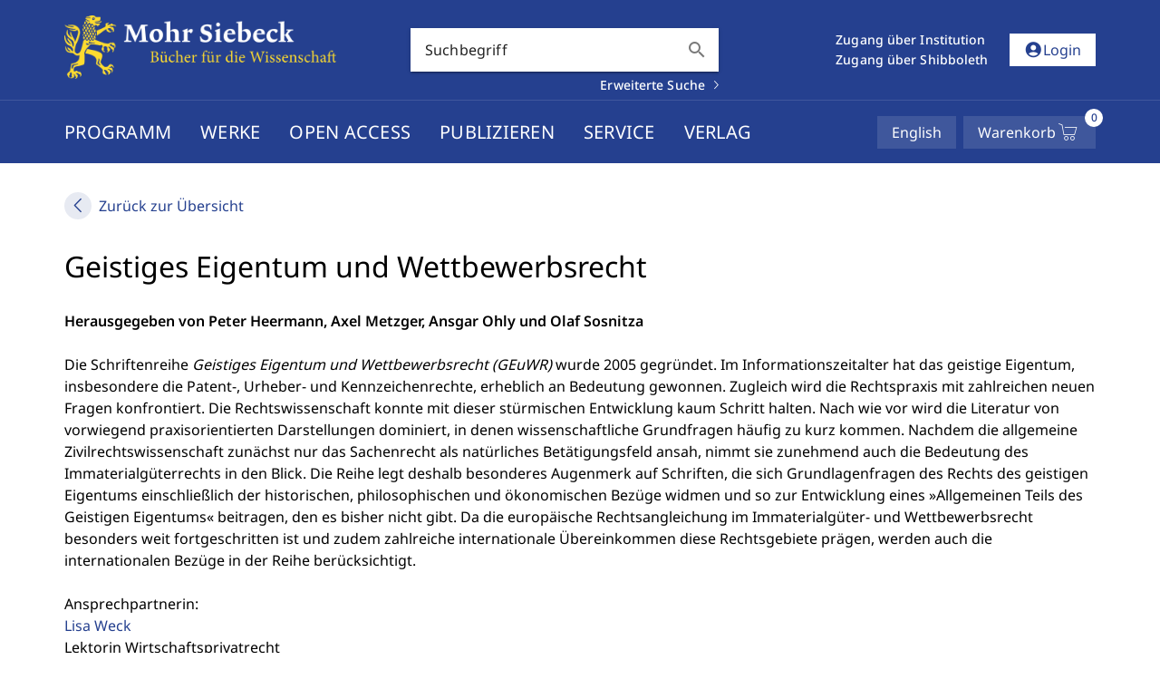

--- FILE ---
content_type: text/css
request_url: https://www.mohrsiebeck.com/_astro/_menu_entry_.BhhcoRnF.css
body_size: -292
content:
.icon-back-link--wrap[data-astro-cid-w3jr5j77] .icon--wrap[data-astro-cid-w3jr5j77]{width:30px;height:30px;border-radius:50%}


--- FILE ---
content_type: application/javascript
request_url: https://www.mohrsiebeck.com/_astro/paginated-category-products.rLpyOqqP.js
body_size: 1067
content:
import"./i18n.Bm0KB5aS.js";import"./vuetify.YuBqiDfk.js";import{S as s}from"./search.Bo-t4Bas.js";import{L as n}from"./listing-base.DGD2Eqwr.js";import{L as d}from"./product-card.R7pigOAJ.js";import{_ as l}from"./_plugin-vue_export-helper.DlAUqK2U.js";import{c as u,d as i,w as _,e as p,o as g}from"./theme.CP7pgEZk.js";/* empty css                                   */import"./index.CkzGohTI.js";import"./SortingSelect.BsfhHNPs.js";import"./VSelect.Cv5E-BFj.js";/* empty css                            */import"./VTextField.wwDp5K3C.js";import"./runtime-dom.esm-bundler.R8AjHLKf.js";import"./index.B5Vy5pTj.js";import"./tag.XqwkJk55.js";import"./transition.CLv_6O3V.js";import"./router.CTQ8kiv4.js";import"./color.8AN9HMJt.js";import"./size.DguC_fNn.js";import"./loader.CW3fj6q6.js";import"./intersectionObserver.DLJu8PE_.js";import"./position.CmVLmDMg.js";import"./anchor.iDeq_CWU.js";import"./elevation.Dj1lylSr.js";import"./forwardRefs.Db8kNpsW.js";import"./density.CIYRMyck.js";import"./index.C4sityFO.js";import"./VList.CNU2FIjs.js";import"./createSimpleFunctional.BKE8sskA.js";import"./index.BRrJyvhh.js";import"./VAvatar.CV6hHRny.js";import"./VImg.D8t3GQgB.js";import"./VDivider.B1N6C_0r.js";import"./dialog-transition.Du5ivaVJ.js";import"./VMenu.lDYbi-Yc.js";import"./VOverlay.obnWIeA-.js";import"./delay.DMhPOPN5.js";import"./VProgressCircular.BQTbsEsj.js";import"./VCheckboxBtn.Cd_5DyI1.js";import"./VChip.6xYjJsmn.js";import"./VBtn.BVW-WK4V.js";import"./VRow.B__ZXOYr.js";import"./VSheet.D0dlla1I.js";import"./VPagination.BFY-Ed62.js";import"./GatewayImg.CmiZ7eA-.js";import"./MsIcon.CySo22xy.js";import"./product-btn.CmNOKirs.js";import"./js.cookie.Cz0CWeBA.js";/* empty css                       */import"./cart.B9IGMtVz.js";import"./ui.DqusJm2U.js";import"./index.Dy_IOP8n.js";import"./notifier.BDGgZ4mb.js";import"./auth.Dbci_8N5.js";import"./prices._U6mJWOF.js";import"./i18n-slot.HKmQkO2T.js";import"./mail.PzZJWHTO.js";import"./grecaptcha.Dxl8xrTT.js";import"./VDialog.acYZ-PVQ.js";import"./VCard.CbBgwOlT.js";import"./VForm.CphXiGaW.js";import"./VRadioGroup.C5n1Z51c.js";import"./VCheckbox.Bsw-vAPi.js";import"./VSpacer._lUpE8ET.js";import"./access.BNmGdpPy.js";import"./products.BjrwqCPp.js";import"./price.CdMrHpUQ.js";const h={name:"paginated-category-products",components:{ListingBase:n,ListingProductCard:d},props:{categoryId:{type:Number,required:!0},searchFallbackTranslationKey:{type:String,default:"search.no_results"}},methods:{async search(t){const{locale:o}=this.i18n;return await s.getProductsOfCategory(this.categoryId,t,o.iso)}}},f={class:"paginated-category-products--wrap"};function y(t,o,m,b,k,a){const e=p("listing-product-card"),c=p("listing-base");return g(),u("div",f,[i(c,{i18n:t.i18n,"search-fn":a.search,"search-fallback-translation-key":m.searchFallbackTranslationKey},{entry:_(({entry:r})=>[i(e,{"access-granted":r.available,product:r.product_dto,price:r.product_price,"search-product":r.product,i18n:t.i18n},null,8,["access-granted","product","price","search-product","i18n"])]),_:1},8,["i18n","search-fn","search-fallback-translation-key"])])}const qt=l(h,[["render",y]]);export{qt as default};


--- FILE ---
content_type: application/javascript
request_url: https://www.mohrsiebeck.com/_astro/ui.DqusJm2U.js
body_size: -148
content:
import{a as t}from"./index.Dy_IOP8n.js";let f=(l={})=>{let a=t(l);return a.setKey=function(e,i){typeof i>"u"?e in a.value&&(a.value={...a.value},delete a.value[e],a.notify(e)):a.value[e]!==i&&(a.value={...a.value,[e]:i},a.notify(e))},a};const s=f({cartDrawerVisible:!1,faqDrawerVisible:!1,mobileNavVisible:!1,accountDataLoaded:!1,requiredDataLoaded:!1});export{s as $,f as m};


--- FILE ---
content_type: application/javascript
request_url: https://www.mohrsiebeck.com/_astro/position.CmVLmDMg.js
body_size: 211
content:
import{p as l,ae as p,q as c,A as m}from"./theme.CP7pgEZk.js";import{p as g}from"./anchor.iDeq_CWU.js";const r={center:"center",top:"bottom",bottom:"top",left:"right",right:"left"},$=l({location:String},"location");function x(t){let o=arguments.length>1&&arguments[1]!==void 0?arguments[1]:!1,a=arguments.length>2?arguments[2]:void 0;const{isRtl:u}=p();return{locationStyles:c(()=>{if(!t.location)return{};const{side:n,align:s}=g(t.location.split(" ").length>1?t.location:`${t.location} center`,u.value);function i(f){return a?a(f):0}const e={};return n!=="center"&&(o?e[r[n]]=`calc(100% - ${i(n)}px)`:e[n]=0),s!=="center"?o?e[r[s]]=`calc(100% - ${i(s)}px)`:e[s]=0:(n==="center"?e.top=e.left="50%":e[{top:"left",bottom:"left",left:"top",right:"top"}[n]]="50%",e.transform={top:"translateX(-50%)",bottom:"translateX(-50%)",left:"translateY(-50%)",right:"translateY(-50%)",center:"translate(-50%, -50%)"}[n]),e})}}const d=["static","relative","fixed","absolute","sticky"],P=l({position:{type:String,validator:t=>d.includes(t)}},"position");function S(t){let o=arguments.length>1&&arguments[1]!==void 0?arguments[1]:m();return{positionClasses:c(()=>t.position?`${o}--${t.position}`:void 0)}}export{S as a,$ as b,P as m,x as u};


--- FILE ---
content_type: application/javascript
request_url: https://www.mohrsiebeck.com/_astro/dialog-transition.Du5ivaVJ.js
body_size: 623
content:
import{a as h}from"./runtime-dom.esm-bundler.R8AjHLKf.js";import{a as l,b,s as y,d as A,g as T,n as V}from"./forwardRefs.Db8kNpsW.js";import{i as B,p as F,d as u,m as q}from"./theme.CP7pgEZk.js";const C=F({target:[Object,Array]},"v-dialog-transition"),O=B()({name:"VDialogTransition",props:C(),setup(c,o){let{slots:e}=o;const i={onBeforeEnter(t){t.style.pointerEvents="none",t.style.visibility="hidden"},async onEnter(t,m){await new Promise(n=>requestAnimationFrame(n)),await new Promise(n=>requestAnimationFrame(n)),t.style.visibility="";const{x:s,y:a,sx:p,sy:g,speed:r}=x(c.target,t),f=l(t,[{transform:`translate(${s}px, ${a}px) scale(${p}, ${g})`,opacity:0},{}],{duration:225*r,easing:A});v(t)?.forEach(n=>{l(n,[{opacity:0},{opacity:0,offset:.33},{}],{duration:225*2*r,easing:y})}),f.finished.then(()=>m())},onAfterEnter(t){t.style.removeProperty("pointer-events")},onBeforeLeave(t){t.style.pointerEvents="none"},async onLeave(t,m){await new Promise(n=>requestAnimationFrame(n));const{x:s,y:a,sx:p,sy:g,speed:r}=x(c.target,t);l(t,[{},{transform:`translate(${s}px, ${a}px) scale(${p}, ${g})`,opacity:0}],{duration:125*r,easing:b}).finished.then(()=>m()),v(t)?.forEach(n=>{l(n,[{},{opacity:0,offset:.2},{opacity:0}],{duration:125*2*r,easing:y})})},onAfterLeave(t){t.style.removeProperty("pointer-events")}};return()=>c.target?u(h,q({name:"dialog-transition"},i,{css:!1}),e):u(h,{name:"dialog-transition"},e)}});function v(c){const o=c.querySelector(":scope > .v-card, :scope > .v-sheet, :scope > .v-list")?.children;return o&&[...o]}function x(c,o){const e=T(c),i=V(o),[t,m]=getComputedStyle(o).transformOrigin.split(" ").map($=>parseFloat($)),[s,a]=getComputedStyle(o).getPropertyValue("--v-overlay-anchor-origin").split(" ");let p=e.left+e.width/2;s==="left"||a==="left"?p-=e.width/2:(s==="right"||a==="right")&&(p+=e.width/2);let g=e.top+e.height/2;s==="top"||a==="top"?g-=e.height/2:(s==="bottom"||a==="bottom")&&(g+=e.height/2);const r=e.width/i.width,f=e.height/i.height,n=Math.max(1,r,f),w=r/n||0,E=f/n||0,d=i.width*i.height/(window.innerWidth*window.innerHeight),P=d>.12?Math.min(1.5,(d-.12)*10+1):1;return{x:p-(t+i.left),y:g-(m+i.top),sx:w,sy:E,speed:P}}export{O as V};


--- FILE ---
content_type: application/javascript
request_url: https://www.mohrsiebeck.com/_astro/client-preload.OoJMTWyJ.js
body_size: -36
content:
import"./i18n.Bm0KB5aS.js";import"./vuetify.YuBqiDfk.js";import{g as o}from"./account.H4fg0yOA.js";import{i as r,$ as a}from"./auth.Dbci_8N5.js";import{l as e}from"./cart.B9IGMtVz.js";import{$ as t}from"./ui.DqusJm2U.js";/* empty css                                   */import"./theme.CP7pgEZk.js";import"./index.CkzGohTI.js";import"./index.Dy_IOP8n.js";import"./notifier.BDGgZ4mb.js";import"./prices._U6mJWOF.js";const g={name:"client-preload",async beforeMount(){await o(),t.setKey("accountDataLoaded",!0),r(a)||await e(),t.setKey("requiredDataLoaded",!0)},render(){return this.$slots.default}};export{g as default};
